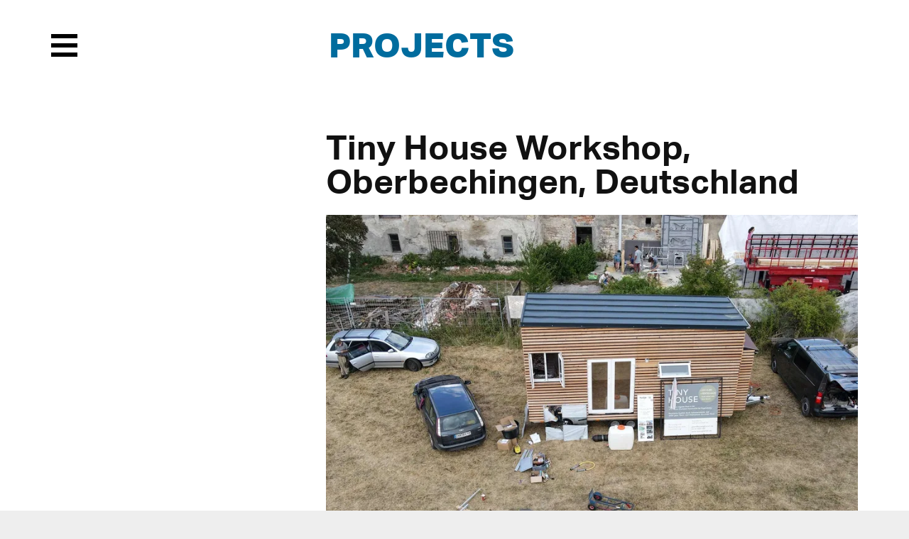

--- FILE ---
content_type: text/html; charset=UTF-8
request_url: https://transsolar.com/de/projects/tiny-house-workshop
body_size: 6566
content:
<!DOCTYPE html>
<html lang="de" class="tw-scroll-smooth">
<head>
  <meta charset="utf-8">
  <meta name="viewport" content="width=device-width,initial-scale=1">

  <!-- Prefetching for Typekit -->
  <link rel="dns-prefetch" href="//use.typekit.net">
  <link rel="dns-prefetch" href="//p.typekit.net">

    <title>Tiny House Workshop | Transsolar | KlimaEngineering</title>
  
  
  <link rel="alternate" hreflang="en" href="https://transsolar.com/projects/tiny-house-workshop"/>
  <link rel="alternate" hreflang="de" href="https://transsolar.com/de/projects/tiny-house-workshop"/>
  <link rel="alternate" hreflang="fr" href="https://transsolar.com/fr/projects/tiny-house-workshop"/>
  <link rel="alternate" hreflang="x-default" href="https://transsolar.com/projects/tiny-house-workshop"/>

  <script>
    document.documentElement.className += (("ontouchstart" in document.documentElement) ? ' touch' : ' no-touch');
  </script>

  <script src="//use.typekit.net/twl7bxk.js"></script>
  <script>try{Typekit.load();}catch(e){}</script>

  <script defer src="https://transsolar.com/assets/js/alpine.js"></script>
  <link href="https://transsolar.com/assets/css/site.css" rel="stylesheet">  <link href="https://transsolar.com/assets/css/overrides.css" rel="stylesheet">  <link href="https://transsolar.com/assets/css/templates/project.css" rel="stylesheet">  <link href="https://transsolar.com/assets/css/tailwind.css" rel="stylesheet">
  
  <meta name="description" content="">
  <meta name="apple-mobile-web-app-title" content="Transsolar | KlimaEngineering">

  <meta name="twitter:title" content="Tiny House Workshop | Transsolar | KlimaEngineering">
  <meta name="twitter:image:src" content="https://transsolar.com/assets/img/transsolar.png">
  <meta name="twitter:description" content="">

  <meta property="og:title" content="Tiny House Workshop | Transsolar | KlimaEngineering" />
  <meta property="og:image" content="https://transsolar.com/assets/img/transsolar.png" />
  <meta property="og:description" content="" />

  
</head>

<body class="template-project">

  <header class="header" role="banner">

  <input type="checkbox" id="menu-trigger" class="invisible" />

  <label class="menu-trigger" for="menu-trigger">
    <i class="invisible">Menu</i>
    <span class="menu-icon-open">
      <svg version="1.1" xmlns="http://www.w3.org/2000/svg" xmlns:xlink="http://www.w3.org/1999/xlink" x="0px" y="0px" width="37.2px" height="32.2px" viewBox="0 0 37.2 32.2">
        <rect x="0" y="0" fill="#000000" width="37.2" height="6"/>
        <rect x="0" y="26.2" fill="#000000" width="37.2" height="6"/>
        <rect x="0" y="13.1" fill="#000000" width="37.2" height="6"/>
      </svg>
    </span>
    <span class="menu-icon-close">
      <svg version="1.1" xmlns="http://www.w3.org/2000/svg" xmlns:xlink="http://www.w3.org/1999/xlink" x="0px" y="0px" width="32.2px" height="32.2px" viewBox="0 0 32.2 32.2">
        <polygon fill="#ffffff" points="32.2,4.2 28,0 16.1,11.9 4.2,0 0,4.2 11.9,16.1 0,28 4.2,32.2 16.1,20.3 28,32.2 32.2,28 20.3,16.1"/>
      </svg>
    </span>
  </label>

  <nav class="menu" role="navigation">
    <div class="inner">
      <ul class="nav">
                <li><a href="https://transsolar.com/de">Home</a></li>
                <li><a href="https://transsolar.com/de/approach">Approach</a></li>
                <li><a class="active" href="https://transsolar.com/de/projects">Projects</a></li>
                <li><a href="https://transsolar.com/de/installations">Installations</a></li>
                <li><a href="https://transsolar.com/de/news">News</a></li>
                <li><a href="https://transsolar.com/de/offices">Offices</a></li>
                <li><a href="https://transsolar.com/de/education">Education</a></li>
                <li><a href="https://transsolar.com/de/publications">Publications</a></li>
                <li><a href="https://transsolar.com/de/jobs">Jobs</a></li>
                <li>
          <input type="text" class="search-input" id="search-input" placeholder="Search"/>
        </li>
      </ul>
    </div>
    <script>
var algolia = {
  app:   "HCYWVI4S3C",
  searchkey:   "32dd5fc786a839f9c148a1b97796c4e1",
  index: "prod",
  emptyImage: "https://transsolar.com/assets/img/search/empty.gif",
  documentImage: "https://transsolar.com/assets/img/search/document.jpg"
}
</script>

<section class="search">
  <div class="inner">
    <div class="grid gutter-1" id="search-hits">
    </div>
  </div>
</section>
<script type="text/html" id="hit-template">
  <div class="search-type-{{intendedTemplate}}">

  <div class="search-header">
    <span class="search-type">{{intendedTemplate}}</span><span class="search-date">{{date}}</span>
  </div>
  <a href="{{url}}"><h3 class="h2 search-heading">{{title}}</h3></a>

  <figure class="search-image">
    <a href="{{url}}"><img onload="this.className = 'loaded'" src="{{image}}"></a>
  </figure>

</div>
</script>
    <div class="inner">
      <div class="social">
        <a href="https://www.instagram.com/transsolar_klimaengineering/">
          <svg xmlns="http://www.w3.org/2000/svg" xml:space="preserve" style="enable-background:new 0 0 59.53 59.53" viewBox="0 0 59.53 59.53">
  <switch>
    <g>
      <g id="Ebene_2">
        <path d="M41.59 56.36h-23.9c-8.08 0-14.66-6.58-14.66-14.66V17.8c0-8.08 6.58-14.66 14.66-14.66h23.9c8.08 0 14.66 6.58 14.66 14.66v23.9c.01 8.08-6.57 14.66-14.66 14.66zM17.69 8.17c-5.31 0-9.62 4.32-9.62 9.62v23.9c0 5.31 4.32 9.62 9.62 9.62h23.9c5.31 0 9.62-4.32 9.62-9.62v-23.9c0-5.31-4.32-9.62-9.62-9.62h-23.9z" class="st0"/>
        <circle cx="44.06" cy="15.45" r="3.32" style="fill-rule:evenodd;clip-rule:evenodd;"/>
        <path d="M29.75 43.54c-7.62 0-13.81-6.2-13.81-13.81s6.2-13.81 13.81-13.81 13.81 6.2 13.81 13.81-6.19 13.81-13.81 13.81zm0-22.59c-4.84 0-8.77 3.94-8.77 8.77 0 4.84 3.94 8.77 8.77 8.77s8.77-3.94 8.77-8.77-3.93-8.77-8.77-8.77z" class="st0"/>
      </g>
    </g>
  </switch>
</svg>
        </a>
        <a href="https://facebook.com/transcloud/">
          <svg xmlns="http://www.w3.org/2000/svg" xml:space="preserve" style="enable-background:new 0 0 59.53 59.53" viewBox="0 0 59.53 59.53">
  <switch>
    <g>
      <path id="Ebene_3" d="m40.41 8.24-.2 7.66s-6.28-.99-7.65 1.12c-1.13 1.75-.67 7.45-.67 7.45l8.04-.05-1.13 8.46-6.77-.01.03 20.62s-5.98-.04-8.7-.06c-.08-.1.06-20.59.06-20.59l-6.99-.07.03-8.27 6.88-.06s-.04-6.46.24-8.15c.62-3.71 2.68-6.37 5.75-7.62 4.44-1.33 11.08-.43 11.08-.43z" style="fill-rule:evenodd;clip-rule:evenodd;"/>
    </g>
  </switch>
</svg>
        </a>
        <a href="https://www.linkedin.com/company/transsolar-energietechnik-gmbh---germany">
          <svg xmlns="http://www.w3.org/2000/svg" xml:space="preserve" style="enable-background:new 0 0 59.53 59.53" viewBox="0 0 59.53 59.53">
  <switch>
    <g>
      <path id="Ebene_4" d="M50.37 5.08H9.17c-1.97 0-3.57 1.6-3.57 3.57v41.2c0 1.96 1.61 3.57 3.57 3.57h41.2c1.96 0 3.57-1.61 3.57-3.57V8.65c0-1.97-1.61-3.57-3.57-3.57zM19.92 46.02h-7.01V23.29h7.01v22.73zm-3.6-26c-2.23 0-4.04-1.81-4.04-4.04s1.81-4.04 4.04-4.04 4.04 1.81 4.04 4.04-1.81 4.04-4.04 4.04zm30.05 17.32-.02 8.69h-6.73V33.06c-.13-.96-.56-2.9-1.9-3.76-1.56-1.01-4.19-.7-5.08.56-.5.71-1.51 1.7-1.48 7.9v8.27h-6.9V23.29h6.9v2.84l.29.04s1.17-2.15 3.8-3.02c2.63-.87 5.56-.87 7.63.64 2.07 1.51 2.63 3.1 2.9 4.36s.45 2.65.47 3.07c.03.42.14 6.13.14 6.13s-.01 0-.02-.01z" style="fill-rule:evenodd;clip-rule:evenodd;"/>
    </g>
  </switch>
</svg>
        </a>
      </div>
    </div>
  </nav>



</header>

  <main class="main" role="main">

    <div class="inner">

      <div class="main-header">
        <div class="h1"><a href="https://transsolar.com/de/projects">Projects</a></div>
      </div>

      <article class="project">

        <div class="project-display">

          <header class="project-header">

            <h1 class="h2">
              Tiny House Workshop, Oberbechingen, Deutschland            </h1>

            <figure class="md:tw-hidden tw-max-w-xs tw-mx-auto tw-mb-6">
                          </figure>

                        <figure>
              <img 
  class=""
  src="https://transsolar.com/media/pages/projects/tiny-house-workshop/ddc7380256-1661431614/a_cover_01-860x.webp"
  loading="lazy"
  alt=""
  width="860"
  height="645"
  >
            </figure>
            
          </header>

          <aside class="project-details">

            <figure>
                          </figure>

            <dl class="meta">
      <dt> Fertigstellung </dt>
  <dd>2024</dd>
      <dt>BGF</dt>
  <dd>16 m²</dd>
            
    <dt>Schreiner</dt>
  <dd>auwegKartell; NUK Nudge Up Konstruktion</dd>
  
    </dl>

          </aside>

        </div>

        <div class="project-text text bold two-columns">
          <p>Im Rahmen unseres 30-jährigen Jubiläums organisierten wir die Transsolar Experience Days mit verschiedenen Workshops, einer davon beschäftigte sich mit der Planung und dem Bau eines Tiny House:<br />
Die Gesamtabmessungen des Tiny House beruhen auf der Idee, dass es auf einen Anhänger passen soll. Das verleiht einem vorgefertigten Anhänger Mobilität, da das Miniwohnhaus an einen Lkw angehängt und an einen neuen Ort gebracht werden kann, wann immer man Lust dazu hat. Außerdem ist bei dieser Lösung kein Betonfundament erforderlich, was den ökologischen Fußabdruck verringert. Das Tiny House lässt sich sehr flexibel abbauen und wiederverwenden, und die Baukosten sind niedrig.<br />
Wir begannen mit den Grundmaßen von 6,60 m x 2,44 m, die denen des Anhängers entsprechen. Die Höhe des Hauses vom Boden – einschließlich der Höhe des Anhängers – bis zur höchsten Seite (Nordfassade) beträgt 3,96 m. Die maximal zulässige Höhe für Wohnmobile beträgt 4 m, also haben wir versucht, so viel Platz wie möglich innerhalb der festgelegten Grenzen zu nutzen.<br />
Die Höhe vom Boden bis zum tiefsten Punkt des Hauses (Südfassade) beträgt 3,69 m. Daraus ergibt sich ein Dach mit einer Neigung von etwa 8° nach Süden, so dass Schneeschmelze und Regenwasser leicht vom Dach abfließen können. Außerdem sind geneigte Dächer in der Regel stabiler als Flachdächer, die Neigung nach Süden erhöht das Potenzial für die Energieerzeugung durch Photovoltaikmodule auf dem Dach.<br />
Der allgemeine Grundriss sieht einen Wohnbereich vor, eine Küche, ein Badezimmer mit Dusche und separater Toilette, bis zu zwei Arbeitsräume (geeignet als Home-Office) und ein Schlafzimmer auf einem Zwischengeschoss über dem Küchen- und Badezimmerbereich.<br />
Die Wohnfläche verteilt sich auf drei Ebenen: den Hauptraum (+0,00) und zwei weitere Ebenen (+0,73 m und +1,15 m). Dies ermöglicht nicht nur eine interessantere Raumaufteilung, sondern auch eine Maximierung des Stauraums, da die Leerräume zwischen den Etagen für diesen Zweck genutzt werden. Insgesamt verfügt das Tiny House über 9 Fenster (bis zu 140 x 60 cm) und zwei große Türen (200 x 150 cm), die so verteilt sind, dass alle Räume von gutem Tageslicht und Blick nach draußen profitieren. Alle Fenster sind bedienbar (horizontal schwenkbar), was eine verbesserte natürliche Querlüftung und Nachtluftspülung ermöglicht.<br />
Das wesentliche Baumaterial ist Nadelholz. Die Hauptstruktur des Sockels, der Außen- und Innenwände und des Daches bilden Holzbalken bzw. -bretter. Oriented Strand Boards (OSB), also Grobspanplatten, dienen als Hauptböden, die Küchentheke, das Zwischengeschoss und die obere Decke. OSB wurde auch Hauptmaterial für die Konstruktion von Möbeln, wie z. B. ein Stehpult an der Südfassade und ein Klapptisch, der als Schreibtisch oder als Sitzbank verwendet werden kann sowie die modularen Boxen, die sowohl als Treppenstufen für den Zugang zum Obergeschoss als auch als Lagerräume dienen.<br />
Für die Dämmung des Gebäudes wurden GUTEX Thermoflex Platten, ein ökologisches Holzfaserprodukt, gewählt. Diese Platten haben eine Dicke von 12 cm und eine Größe von 135 x 57,5 cm. und eine Wärmeleitfähigkeit (λD) von nur 0,036 W/m²K. Sie wurden bisher zwischen den Holzrahmen am Boden, an der Decke und an der Westfassade angebracht. Die Dämmarbeiten werden sich natürlich auch auf die übrigen Außenwände erstrecken.<br />
Eine Anmerkung aus energetischer Sicht: Die Leistung der Wanddämmung mit einem U-Wert= 0,33 W/(m²K) entspricht nicht dem deutschen Energiegesetzbuch für Neubauten. Es gibt jedoch eine Ausnahme nach §2 GEG, wenn die Nutzung weniger als vier Monate im Jahr beträgt.<br />
Die Bauweise war von Anfang an so konzipiert, dass die Rahmen und die Tragkonstruktion der einzelnen Wände auf dem Boden errichtet und dann auf den Sockel gehoben und befestigt wurden. Diese modulare Bauweise ermöglichte es, dass mehrere Teams gleichzeitig an verschiedenen Teilen des Tiny Houses arbeiten konnten.</p>        </div>

                <div class="project-gallery">
          <div class="imagegrid"><div class="imagegrid-row"><figure class="imagegrid-item imagegrid-w2 imagegrid-h2" data-height="600" data-ig-height="2" data-ig-width="2" data-pswp="imagegrid" data-width="900"><a href="https://transsolar.com/media/pages/projects/tiny-house-workshop/ce8cd98a97-1661428659/b_image_02.jpg" title=""><img 
  class=""
  src="https://transsolar.com/media/pages/projects/tiny-house-workshop/ce8cd98a97-1661428659/b_image_02-900x.webp"
  loading="lazy"
  alt=""
  width="900"
  height="600"
  >
</a></figure><div class="imagegrid-block imagegrid-w1"><figure class="imagegrid-item imagegrid-w1 imagegrid-h1" data-height="300" data-ig-height="1" data-ig-width="1" data-pswp="imagegrid" data-width="450"><a href="https://transsolar.com/media/pages/projects/tiny-house-workshop/028741c7cd-1661428659/b_image_03.jpg" title=""><img 
  class=""
  src="https://transsolar.com/media/pages/projects/tiny-house-workshop/028741c7cd-1661428659/b_image_03-450x.webp"
  loading="lazy"
  alt=""
  width="450"
  height="300"
  >
</a></figure><figure class="imagegrid-item imagegrid-w1 imagegrid-h1" data-height="675" data-ig-height="1" data-ig-width="1" data-pswp="imagegrid" data-width="450"><a href="https://transsolar.com/media/pages/projects/tiny-house-workshop/1b5479bc21-1661428659/b_image_04.jpg" title=""><img 
  class=""
  src="https://transsolar.com/media/pages/projects/tiny-house-workshop/1b5479bc21-1661428659/b_image_04-450x.webp"
  loading="lazy"
  alt=""
  width="450"
  height="675"
  >
</a></figure></div></div><div class="imagegrid-row"><div class="imagegrid-block imagegrid-w1"><figure class="imagegrid-item imagegrid-w1 imagegrid-h1" data-height="675" data-ig-height="1" data-ig-width="1" data-pswp="imagegrid" data-width="450"><a href="https://transsolar.com/media/pages/projects/tiny-house-workshop/1939ca302a-1661428659/b_image_06.jpg" title=""><img 
  class=""
  src="https://transsolar.com/media/pages/projects/tiny-house-workshop/1939ca302a-1661428659/b_image_06-450x.webp"
  loading="lazy"
  alt=""
  width="450"
  height="675"
  >
</a></figure><figure class="imagegrid-item imagegrid-w1 imagegrid-h1" data-height="300" data-ig-height="1" data-ig-width="1" data-pswp="imagegrid" data-width="450"><a href="https://transsolar.com/media/pages/projects/tiny-house-workshop/334549fca9-1661428660/b_image_07.jpg" title=""><img 
  class=""
  src="https://transsolar.com/media/pages/projects/tiny-house-workshop/334549fca9-1661428660/b_image_07-450x.webp"
  loading="lazy"
  alt=""
  width="450"
  height="300"
  >
</a></figure></div><figure class="imagegrid-item imagegrid-w2 imagegrid-h2" data-height="600" data-ig-height="2" data-ig-width="2" data-pswp="imagegrid" data-width="900"><a href="https://transsolar.com/media/pages/projects/tiny-house-workshop/5888faf024-1661428659/b_image_05.jpg" title=""><img 
  class=""
  src="https://transsolar.com/media/pages/projects/tiny-house-workshop/5888faf024-1661428659/b_image_05-900x.webp"
  loading="lazy"
  alt=""
  width="900"
  height="600"
  >
</a></figure></div><div class="imagegrid-row"><figure class="imagegrid-item imagegrid-w2 imagegrid-h2" data-height="600" data-ig-height="2" data-ig-width="2" data-pswp="imagegrid" data-width="900"><a href="https://transsolar.com/media/pages/projects/tiny-house-workshop/161628a7e6-1661428660/b_image_08.jpg" title=""><img 
  class=""
  src="https://transsolar.com/media/pages/projects/tiny-house-workshop/161628a7e6-1661428660/b_image_08-900x.webp"
  loading="lazy"
  alt=""
  width="900"
  height="600"
  >
</a></figure><figure class="imagegrid-item imagegrid-w1 imagegrid-h2" data-height="600" data-ig-height="2" data-ig-width="1" data-pswp="imagegrid" data-width="450"><a href="https://transsolar.com/media/pages/projects/tiny-house-workshop/1ee2e7eda2-1661428660/b_image_09.jpg" title=""><img 
  class=""
  src="https://transsolar.com/media/pages/projects/tiny-house-workshop/1ee2e7eda2-1661428660/b_image_09-450x.webp"
  loading="lazy"
  alt=""
  width="450"
  height="600"
  >
</a></figure></div><div class="imagegrid-row"><div class="imagegrid-block imagegrid-w1"><figure class="imagegrid-item imagegrid-w1 imagegrid-h1" data-height="338" data-ig-height="1" data-ig-width="1" data-pswp="imagegrid" data-width="451"><a href="https://transsolar.com/media/pages/projects/tiny-house-workshop/0e3208d753-1661429165/b_image_10.jpg" title=""><img 
  class=""
  src="https://transsolar.com/media/pages/projects/tiny-house-workshop/0e3208d753-1661429165/b_image_10-450x.webp"
  loading="lazy"
  alt=""
  width="451"
  height="338"
  >
</a></figure><figure class="imagegrid-item imagegrid-w1 imagegrid-h1" data-height="674" data-ig-height="1" data-ig-width="1" data-pswp="imagegrid" data-width="450"><a href="https://transsolar.com/media/pages/projects/tiny-house-workshop/de48a12604-1661429165/b_image_11.jpg" title=""><img 
  class=""
  src="https://transsolar.com/media/pages/projects/tiny-house-workshop/de48a12604-1661429165/b_image_11-450x.webp"
  loading="lazy"
  alt=""
  width="450"
  height="674"
  >
</a></figure></div><figure class="imagegrid-item imagegrid-w2 imagegrid-h2" data-height="600" data-ig-height="2" data-ig-width="2" data-pswp="imagegrid" data-width="900"><a href="https://transsolar.com/media/pages/projects/tiny-house-workshop/a14e6a07dd-1661429165/b_image_12.jpg" title=""><img 
  class=""
  src="https://transsolar.com/media/pages/projects/tiny-house-workshop/a14e6a07dd-1661429165/b_image_12-900x.webp"
  loading="lazy"
  alt=""
  width="900"
  height="600"
  >
</a></figure></div><div class="imagegrid-row"><figure class="imagegrid-item imagegrid-w100 imagegrid-hauto" data-height="720" data-ig-height="auto" data-ig-width="100" data-pswp="imagegrid" data-width="1280"><a href="https://transsolar.com/media/pages/projects/tiny-house-workshop/a17ea80e28-1661428798/b_image_01.jpg" title=""><img 
  class=""
  src="https://transsolar.com/media/pages/projects/tiny-house-workshop/a17ea80e28-1661428798/b_image_01-1280x.webp"
  loading="lazy"
  alt=""
  width="1280"
  height="720"
  >
</a></figure></div></div>        </div>
        
        <div class="project-graphics">
                    <figure data-pswp="imagegrid" data-width="1920" data-height="1262">
            <a href="https://transsolar.com/media/pages/projects/tiny-house-workshop/ede93a4048-1661430099/c_graphic_1.jpg" title="">
              <img 
  class=""
  src="https://transsolar.com/media/pages/projects/tiny-house-workshop/ede93a4048-1661430099/c_graphic_1-1300x.webp"
  loading="lazy"
  alt=""
  width="1300"
  height="854"
  >
            </a>
                      </figure>
                    <figure data-pswp="imagegrid" data-width="1920" data-height="1005">
            <a href="https://transsolar.com/media/pages/projects/tiny-house-workshop/d1fd8208f9-1661430099/c_graphic_2.jpg" title="">
              <img 
  class=""
  src="https://transsolar.com/media/pages/projects/tiny-house-workshop/d1fd8208f9-1661430099/c_graphic_2-1300x.webp"
  loading="lazy"
  alt=""
  width="1300"
  height="680"
  >
            </a>
                      </figure>
                  </div>

      </article>

    </div>

  </main>

  <nav class="breadcrumb">
  <div class="inner">
    <ul class="crumb nav">
            <li><a class="truncate" href="https://transsolar.com/de">Home</a></li>
            <li><a class="truncate" href="https://transsolar.com/de/projects">Projects</a></li>
            <li class="is-active"><a class="truncate" href="https://transsolar.com/de/projects/tiny-house-workshop">Tiny House Workshop</a></li>
          </ul>  
    <ul class="languages nav">
            <li><a href="https://transsolar.com/projects/tiny-house-workshop" hreflang="en">EN</a></li>
            <li><a class="active" href="https://transsolar.com/de/projects/tiny-house-workshop" hreflang="de">DE</a></li>
            <li><a href="https://transsolar.com/fr/projects/tiny-house-workshop" hreflang="fr">FR</a></li>
          </ul>
  </div>
</nav>


	<footer class="footer">

    <nav class="inner" role="navigation">

      <ul class="grid gutter-2">

        <li class="column">
          <a href="https://transsolar.com/de">Home</a>
                    <a class="tw-mt-6" href="https://transsolar.com/de/approach">
          Approach          </a>
          <ul>
                        <li><a href="https://transsolar.com/de/approach/climate-change">CO2 Balance</a></li>
                        <li><a href="https://transsolar.com/de/approach/re-use">RE-USE</a></li>
                        <li><a href="https://transsolar.com/de/approach/masterplanning">Urban Design</a></li>
                        <li><a href="https://transsolar.com/de/approach/energy-supply">Energy Supply</a></li>
                        <li><a href="https://transsolar.com/de/approach/outdoor-comfort">Outdoor Comfort</a></li>
                        <li><a href="https://transsolar.com/de/approach/performance-optimization">Monitoring</a></li>
                        <li><a href="https://transsolar.com/de/approach/transsolar-world-academy">Academy</a></li>
                        <li><a href="https://transsolar.com/de/approach/klimaengineering">KlimaEngineering</a></li>
                      </ul>
        </li>

        <li class="column">
          <a href="https://transsolar.com/de/projects">Projects</a>
          <ul>
            <li><a href="https://transsolar.com/de/projects">featured</a></li>
            <li><a href="https://transsolar.com/projects/filter:in-progress">in progress</a></li>
            <li><a href="https://transsolar.com/projects/filter:chronological">completed</a></li>
            <li><a href="https://transsolar.com/projects/filter:geographical">geographical</a></li>
          </ul>
          <a href="https://transsolar.com/de/installations">Installations</a>
          <a class="tw-mt-6" href="https://transsolar.com/services">Services</a>
        </li>

        <li class="column">
          <a href="https://transsolar.com/de/education">Education</a>
          <ul>
                        <li><a href="https://transsolar.com/de/education/transsolar-world-academy">Transsolar World Academy</a></li>
                        <li><a href="https://transsolar.com/de/education/academy">Transsolar Academy</a></li>
                        <li><a href="https://transsolar.com/de/education/symposium">Symposium Stuttgart</a></li>
                        <li><a href="https://transsolar.com/de/education/tedx">TED Talks</a></li>
                      </ul>
        </li>

        <li class="column">
          <a href="https://transsolar.com/de/publications">Publications</a>
          <ul class="nav">
                        <li><a href="https://transsolar.com/de/publications/podcasts">Podcasts</a></li>
                        <li><a href="https://transsolar.com/de/publications/videos">Videos</a></li>
                        <li><a href="https://transsolar.com/de/publications/papers">Papers</a></li>
                        <li><a href="https://transsolar.com/de/publications/print">Print</a></li>
                        <li><a href="https://transsolar.com/de/publications/exhibitions">Exhibitions</a></li>
                      </ul>
        </li>

        <li class="column">
          <a href="https://transsolar.com/de/offices">Offices</a>
          <ul>
                        <li><a href="https://transsolar.com/de/offices/stuttgart">Stuttgart</a></li>
                        <li><a href="https://transsolar.com/de/offices/muenchen">M&uuml;nchen</a></li>
                        <li><a href="https://transsolar.com/de/offices/new-york">New York</a></li>
                        <li><a href="https://transsolar.com/de/jobs">Jobs</a></li>
            <li><a href="https://transsolar.com/de/testimonials">Testimonials</a></li>
          </ul>
        </li>

        <li class="column">
          <a href="https://transsolar.com/de/offices">Contact</a>
          <ul>
            <li><a href="https://eepurl.com/c2pjHj">Newsletter</a></li>
            <li><a href="https://blog.transsolar.com/">Transsolar Blog</a></li>
            <li><a href="https://facebook.com/transcloud/">Facebook</a></li>
            <li><a href="https://www.instagram.com/transsolar_klimaengineering/">Instagram</a></li>
            <li><a href="https://www.linkedin.com/company/transsolar-energietechnik-gmbh---germany">LinkedIn</a></li>
            <li><a href="https://trnsys.de">Software</a></li>
            <li><a href="https://transsolar.com/de/imprint">Imprint</a></li>
            <li><a href="https://transsolar.com/de/privacy">Privacy Policy</a></li>
          </ul>
        </li>

      </ul>

      <div class="colophon" role="contentinfo">
        <p>© 2026 <a href="http://transsolar.com">Transsolar Energietechnik GmbH</a></p>      </div>

    </nav>

    
	</footer>

  <script src="https://transsolar.com/assets/js/swiper-bundle.min.js"></script>  <script src="https://transsolar.com/assets/js/jquery.js"></script>  <script src="https://transsolar.com/assets/js/instantsearch.min.js"></script>  <script src="https://transsolar.com/assets/js/fotorama.js"></script>  <script src="https://transsolar.com/assets/js/salvattore.js"></script>  <script src="https://transsolar.com/assets/js/gsap.min.js"></script>  <script src="https://transsolar.com/assets/js/ScrollTrigger.min.js"></script>  <script src="https://transsolar.com/assets/js/smooth-scroll.min.js"></script>  <script src="https://transsolar.com/assets/js/popper.js"></script>  <script src="https://transsolar.com/assets/js/tippy.js"></script>  <div class="pswp" tabindex="-1" role="dialog" aria-hidden="true">
  <div class="pswp__bg"></div>
  <div class="pswp__scroll-wrap">
    <div class="pswp__container">
      <div class="pswp__item"></div>
      <div class="pswp__item"></div>
      <div class="pswp__item"></div>
    </div>
    <div class="pswp__ui pswp__ui--hidden">
      <div class="pswp__top-bar">
        <div class="pswp__counter"></div>
        <button class="pswp__button pswp__button--close" title="Close (Esc)"></button>
        <button class="pswp__button pswp__button--fs" title="Toggle fullscreen"></button>
        <button class="pswp__button pswp__button--zoom" title="Zoom in/out"></button>
        <div class="pswp__preloader">
          <div class="pswp__preloader__icn">
            <div class="pswp__preloader__cut">
              <div class="pswp__preloader__donut"></div>
            </div>
          </div>
        </div>
      </div>
      <div class="pswp__share-modal pswp__share-modal--hidden pswp__single-tap">
        <div class="pswp__share-tooltip"></div> 
      </div>
      <button class="pswp__button pswp__button--arrow--left" title="Previous (arrow left)">
      </button>
      <button class="pswp__button pswp__button--arrow--right" title="Next (arrow right)">
      </button>
      <div class="pswp__caption">
        <div class="pswp__caption__center"></div>
      </div>
    </div>
  </div>
</div>  <script src="https://transsolar.com/assets/photoswipe/photoswipe.min.js"></script>  <script src="https://transsolar.com/assets/photoswipe/photoswipe-ui-default.min.js"></script>  <script src="https://transsolar.com/assets/photoswipe/jquery.photoswipe.js"></script>    <script src="https://transsolar.com/assets/js/video.js"></script>  <script src="https://transsolar.com/assets/js/textreveal.js"></script>  <script src="https://transsolar.com/assets/js/texthide.js"></script>  <script src="https://transsolar.com/assets/js/algolia.js"></script>  <script src="https://transsolar.com/assets/js/site.js"></script>  <script src="https://transsolar.com/assets/js/slider.js"></script>
</body>
</html>


--- FILE ---
content_type: text/javascript
request_url: https://transsolar.com/assets/js/slider.js
body_size: 4
content:
document.addEventListener('alpine:init', () => {
  Alpine.data('slider', () => ({
    activeSlide: 0,
    jump(index) {
      this.swiper.slideToLoop(index)
    },
    init() {
      let defaultOptions = {
        loop: true,
      }
      var data = this.$refs.slider.getAttribute('data-swiper') ;
      if (data) {
        var dataOptions = JSON.parse(data);
      }
      let options = Object.assign({}, defaultOptions, dataOptions);
      this.swiper = new Swiper(this.$refs.slider, options) 
      this.swiper.on('slideChange', (swiper) => {
        this.activeSlide = swiper.realIndex
      })
    }
  }))
})
